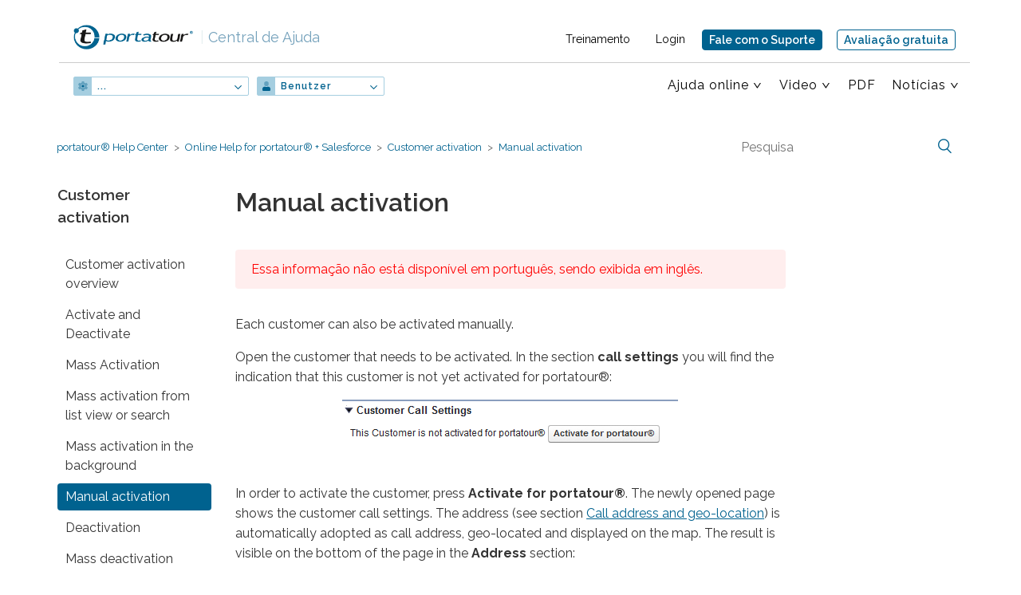

--- FILE ---
content_type: text/html; charset=utf-8
request_url: https://help.portatour.com/hc/pt/articles/360002874571-Manual-activation
body_size: 7343
content:
<!DOCTYPE html>
<html dir="ltr" lang="pt">
<head>
  <meta charset="utf-8" />
  <!-- v26897 -->


  <title>Manual activation &ndash; portatour® Help Center</title>

  <meta name="csrf-param" content="authenticity_token">
<meta name="csrf-token" content="">

  <meta name="description" content="Essa informação não está disponível em português, sendo exibida em inglês.        Each customer can also be activated manually.   Open..." /><meta property="og:image" content="https://help.portatour.com/hc/theming_assets/01HZPSCPN10M8SSPGV4ATK2T10" />
<meta property="og:type" content="website" />
<meta property="og:site_name" content="portatour® Help Center" />
<meta property="og:title" content="Manual activation" />
<meta property="og:description" content="Essa informação não está disponível em português, sendo exibida em inglês. 
 
  
 Each customer can also be activated manually. 
 Open the customer that needs to be activated. In the section call s..." />
<meta property="og:url" content="https://help.portatour.com/hc/pt/articles/360002874571-Manual-activation" />
<link rel="canonical" href="https://help.portatour.com/hc/pt/articles/360002874571-Manual-activation">
<link rel="alternate" hreflang="de" href="https://help.portatour.com/hc/de/articles/360002874571-Manuelle-Einzelaktivierung">
<link rel="alternate" hreflang="en-us" href="https://help.portatour.com/hc/en-us/articles/360002874571-Manual-activation">
<link rel="alternate" hreflang="es" href="https://help.portatour.com/hc/es/articles/360002874571-Manual-activation">
<link rel="alternate" hreflang="fr" href="https://help.portatour.com/hc/fr/articles/360002874571-Manual-activation">
<link rel="alternate" hreflang="it" href="https://help.portatour.com/hc/it/articles/360002874571-Manual-activation">
<link rel="alternate" hreflang="pt" href="https://help.portatour.com/hc/pt/articles/360002874571-Manual-activation">
<link rel="alternate" hreflang="x-default" href="https://help.portatour.com/hc/de/articles/360002874571-Manuelle-Einzelaktivierung">

  <link rel="stylesheet" href="//static.zdassets.com/hc/assets/application-f34d73e002337ab267a13449ad9d7955.css" media="all" id="stylesheet" />
    <!-- Entypo pictograms by Daniel Bruce — www.entypo.com -->
    <link rel="stylesheet" href="//static.zdassets.com/hc/assets/theming_v1_support-e05586b61178dcde2a13a3d323525a18.css" media="all" />
  <link rel="stylesheet" type="text/css" href="/hc/theming_assets/37598/635316/style.css?digest=18982037824156">

  <link rel="icon" type="image/x-icon" href="/hc/theming_assets/01HZPSCPTEAMDBEMCMG14ZGJ7N">

    <script src="//static.zdassets.com/hc/assets/jquery-ed472032c65bb4295993684c673d706a.js"></script>
    

  <!-- Matomo -->
<script>
  var _paq = window._paq = window._paq || [];
  /* tracker methods like "setCustomDimension" should be called before "trackPageView" */
  _paq.push(["setExcludedQueryParams", ["secpar"]]);
  _paq.push(['disableCookies']);
  _paq.push(['trackPageView']);
  _paq.push(['enableLinkTracking']);
  (function() {
    var u="https://www.portatour.com/matomo/";
    _paq.push(['setTrackerUrl', u+'matomo.php']);
    _paq.push(['setSiteId', '3']);
    var d=document, g=d.createElement('script'), s=d.getElementsByTagName('script')[0];
    g.async=true; g.src=u+'matomo.js'; s.parentNode.insertBefore(g,s);
  })();
</script>
<!-- End Matomo Code -->
<!-- Global site tag (gtag.js) - Google Analytics -->
<script async src="https://www.portatour.com/zendesk/ga.js"></script>
<meta content="width=device-width, initial-scale=1.0, maximum-scale=3.0, user-scalable=1" name="viewport" />
<script src="https://cdn.portatour.com/zendesk/algoliasearch.min.js?2"></script>
<script src="https://cdn.portatour.com/zendesk/autocomplete.min.js?2"></script>
<script id="ze-snippet" src="https://static.zdassets.com/ekr/snippet.js?key=ecba29d6-ec3e-4a30-ab7f-9e9d493dd4ed"></script>
<link rel="stylesheet" type="text/css" href="//cdn.portatour.com/zendesk/algoliasearch.zendesk-hc.min.css?2">
<link href='https://fonts.googleapis.com/css?family=Arvo|Raleway:400,500,600,700|Noto+Sans:400,700' rel='stylesheet' type='text/css'>
<link rel="stylesheet" href="https://www.portatour.com/zendesk/header.css?51" type="text/css" />
<script src="https://cdn.portatour.com/zendesk/anchors.js?13"></script>
<script type="text/javascript">  

const pt_translations = {
  contact_widget_title: "Fale com o Suporte",
  contact_widget_description: "Como podemos ajudá-lo?",
  contact_widget_explain: "<label><strong>Informação</strong><br></label>Envie um e-mail para <a href='mailto:support.hc@portatour.com'>support.hc@portatour.com</a> ou use o formulário para entrar em contato.",
  start: "Início",
  menuuser: "Usuário",
  menuadmin: "Administradores",
  showallsearchresults: "todos os resultados de busca",
  all: "Exibir",
  numberofsearchresults: "Quantidade de resultados de busca:",
  pdf_anywhere_user: {
  	'anywhere': "portatour-manual-usuario-PT.pdf",
  	'salesforce': "portatour-Anywhere-Salesforce-manual-usuario-PT.pdf",
  	'dynamics-crm': "portatour-Dynamics-manual-usuario-PT.pdf",
  },
  anywhere_product: {
  	'anywhere': "",
  	'salesforce': " Anywhere + Salesforce",
  	'dynamics-crm': " + Dynamics",
  }
};
var assetsHorizontalScroll = "/hc/theming_assets/01HZPSCPFY1ZAVA516Z4X58595";
</script>

  <script type="text/javascript" src="/hc/theming_assets/37598/635316/script.js?digest=18982037824156"></script>
</head>
<body class="">
  
  
  

  <div class="header-container visible-print-block-override" >
<header class="ptheader wrapper">
  <div class="logo">
  	<a href="https://www.portatour.com">
				<img width="150" class='ptlogo lang_pt' src="https://cdn.portatour.com/2013/img/logo-about.png"
					alt="portatour – meu roteirizador pessoal em campo">
      	<img class='ptlogoSmall lang_pt' src="https://cdn.portatour.com/2013/img/helpcenter/icon-portatour.svg"
					alt="portatour – meu roteirizador pessoal em campo">
  	</a>
  	<a class="ptHelpcenterLogo" href="/hc/pt?show=start"><span>|</span> Central de Ajuda</a>
  </div>
  
  	<a href="mailto:support.hc@portatour.com" onclick="return pt_open_contact_widget()" class="button active hideMd">Fale com o Suporte</a>
    <a href="https://www.portatour.com/get-started/pt" class="button tryButtonHeader">Avaliação gratuita</a>
		<a href="mailto:support.hc@portatour.com" onclick="return pt_open_contact_widget()" class="button active showAboveMd">Fale com o Suporte</a>
				
  	<div class="metaMenus">
				<div class="meta" >
	          <ul>
	            <li><a href="https://www.portatour.com/services/pt" target='_blank'>Treinamento</a></li>
	            <li class="loginLink"><a href="https://my.portatour.net/a/Account/Login?showSignUp=true" target='_blank'>Login</a></li>
	          </ul>
	      </div>
				
				
  	</div>
        
		<a href="#" class="pt_hamburger">
        <span class="pt_hamburger_bar">TOGGLE MENU</span>
    </a>  	
		<nav>
        <ul class='ptLeftMenu'>
           
          	<li class="hasSubmenue"><a id="ptnav_product" href="#" class="">...</a>
              <ul>
                <li class=""><a id="ptnav_anywhere" href="/hc/pt?product=anywhere&show=start" class="">portatour<sup>®</sup></a></li>
                <li class=""><a id="ptnav_salesforce" href="/hc/pt?product=salesforce&show=start" class="">portatour<sup>®</sup> + Salesforce</a></li>
                <li class=""><a id="ptnav_dynamics-crm" href="/hc/pt?product=dynamics-crm&show=start" class="">portatour<sup>®</sup> + Dynamics</a></li>

              </ul>
            </li>
          	<li class="hasSubmenue"><a id="ptnav_currentuser" href="#">Benutzer</a>
              <ul>
                <li class=""><a id="ptnav_otheruser" href="/hc/pt?show=start">Administratoren</a></li>
              </ul>
            </li>
        </ul>
        <ul class="ptRightMenu">
	          
            
            <li id='ptnav_bereich' class="hasSubmenue"><a href="#">Ajuda online</a>
							<ul>
                <li id="ptsub_anywhere" class="lvl3 hasSubmenue clearfix ptanywhere"><a href="#" class="chevron dontFollow">portatour<sup>®</sup></a>
                  <ul>
                    <li class="subpoint ptuser"><a href="https://help.portatour.com/hc/pt/categories/360000306791">Ajuda online para usuários</a></li>
                    
                    
                    <li class="subpoint ptuser"><a href="https://help.portatour.com/hc/pt/categories/360000307072">Perguntas e respostas dos usuários</a></li>
                  </ul>
                </li>
                <li id="ptsub_salesforce" class="lvl3 hasSubmenue clearfix ptsalesforce"><a href="#" class="chevron dontFollow">Salesforce</a>
                  <ul>
                    <li class="subpoint ptuser"><a href="https://help.portatour.com/hc/pt/categories/360000307112">Ajuda online para usuários</a></li>
                    
                    <li class="subpoint ptuser"><a href="https://help.portatour.com/hc/pt/categories/360000306891">Perguntas e respostas dos usuários</a></li>
                    <li class="subpoint ptadmin"><a href="https://help.portatour.com/hc/pt/categories/360000307092">Ajuda online para administradores</a></li>
                    <li class="subpoint ptadmin"><a href="https://help.portatour.com/hc/pt/categories/360000306911">Perguntas e respostas para administradores</a></li>
                  </ul>
                </li>
                <li id="ptsub_dynamics-crm" class="lvl3 hasSubmenue clearfix ptdynamics-crm"><a href="#" class="chevron dontFollow ptadmin">Dynamics-CRM</a>
                  <ul>
                    <li class="subpoint ptadmin"><a href="https://help.portatour.com/hc/pt/categories/360000306851">Ajuda online para administradores</a></li>
                  </ul>
                </li>
                <li class="pt_dt_only"><a href="https://my.portatour.net/a/Docs/APIManual">Manual API</a></li>
              </ul>
            </li>
            <li id='ptnav_allvideo' class="hasSubmenue"><a class="chevron" href="">Video</a>
          		<ul>
                <li class="subpoint ptuser"><a href="https://help.portatour.com/hc/pt/sections/360003710651">Vídeos de demonstração</a></li>
                <li class="subpoint ptuser pthide_es pthide_pt"><a href="https://help.portatour.com/hc/pt/sections/360003713832">Vídeos de treinamento</a></li>
              </ul>
          	</li>
          	<li id='ptnav_allpdf'><a href="/hc/pt?media=pdf">PDF</a></li>
          
            <li class="pt_mobile_only"><a href="https://my.portatour.net/a/Docs/APIManual">Manual API</a></li>
            <li class="ptnav_news hasSubmenue lastItem"><a class="chevron" href="#">Notícias</a>
							<ul>
                <li><a href="https://www.portatour.com/blog/users/pt-br" target='_blank'>Novas funcionalidades</a></li>
            		<li><a href="https://www.portatour.com/blog/pt-br" target='_blank'>Blog</a></li>
                
              </ul>
            </li>

          <li class='pt_mobile_only ptnav_services'><a href="https://www.portatour.com/services/pt" target='_blank'>Treinamento</a></li>
          <li class='pt_mobile_only ptnav_login'><a class="loginLink" href="https://my.portatour.net/a/Account/Login?showSignUp=true" target='_blank'><span>Login</span></a></li>
          
      </ul>
      <ul>
      		<li><a href="https://www.portatour.com/try/pt" class="button tryButtonNav">Avaliação gratuita</a></li>
      </ul>
      <ul>
            


        </ul>
  </nav>
</header>
</div>

		


  <main role="main">
    <script src="https://cdnjs.cloudflare.com/ajax/libs/lightbox2/2.9.0/js/lightbox.min.js"></script>
<script type="text/javascript">
  function getArticleId() {
  	return 360002874571;
	}
</script>
<link rel="stylesheet" href="https://cdnjs.cloudflare.com/ajax/libs/lightbox2/2.9.0/css/lightbox.min.css" />

<div class="container-divider"></div>
<div class="container sticky-container">
<nav class="sub-nav">
  <ol class="breadcrumbs">
  
    <li title="portatour® Help Center">
      
        <a href="/hc/pt">portatour® Help Center</a>
      
    </li>
  
    <li title="Online Help for portatour® + Salesforce">
      
        <a href="/hc/pt/categories/360000307112-Online-Help-for-portatour-Salesforce">Online Help for portatour® + Salesforce</a>
      
    </li>
  
    <li title="Customer activation">
      
        <a href="/hc/pt/sections/360000675712-Customer-activation">Customer activation</a>
      
    </li>
  
</ol>

  <form role="search" class="search" data-search="" action="/hc/pt/search" accept-charset="UTF-8" method="get"><input type="hidden" name="utf8" value="&#x2713;" autocomplete="off" /><input type="hidden" name="category" id="category" value="360000307112" autocomplete="off" />
<input type="search" name="query" id="query" placeholder="Pesquisa" aria-label="Pesquisa" /></form>
</nav></div>
<div class="container content-container">

  <div class="article-container" id="article-container">
    <section class="article-sidebar">
      <section class="section-articles collapsible-sidebar">
        <h3 class="collapsible-sidebar-title sidenav-title">Customer activation</h3>
        <div class='pt_collapsed'>
          <ul>
            
              <li class="">
                <a href="/hc/pt/articles/360002857292-Customer-activation-overview" class="sidenav-item ">Customer activation overview</a>
              </li>
            
              <li class="">
                <a href="/hc/pt/articles/360002857272-Activate-and-Deactivate" class="sidenav-item ">Activate and Deactivate</a>
              </li>
            
              <li class="">
                <a href="/hc/pt/articles/360002857192-Mass-Activation" class="sidenav-item ">Mass Activation</a>
              </li>
            
              <li class="">
                <a href="/hc/pt/articles/360002857212-Mass-activation-from-list-view-or-search" class="sidenav-item ">Mass activation from list view or search</a>
              </li>
            
              <li class="">
                <a href="/hc/pt/articles/360002874551-Mass-activation-in-the-background" class="sidenav-item ">Mass activation in the background</a>
              </li>
            
              <li class="">
                <a href="/hc/pt/articles/360002874571-Manual-activation" class="sidenav-item current-article">Manual activation</a>
              </li>
            
              <li class="">
                <a href="/hc/pt/articles/360002857252-Deactivation" class="sidenav-item ">Deactivation</a>
              </li>
            
              <li class="">
                <a href="/hc/pt/articles/360002874651-Mass-deactivation" class="sidenav-item ">Mass deactivation</a>
              </li>
            
              <li class="">
                <a href="/hc/pt/articles/360002874631-Call-address-and-geo-location" class="sidenav-item ">Call address and geo-location</a>
              </li>
            
              <li class="">
                <a href="/hc/pt/articles/360002874591-Geoposition-Warnings-during-Mass-Activation" class="sidenav-item ">Geoposition Warnings during Mass Activation</a>
              </li>
            
          </ul>
          
        </div>
      </section>
    </section>

    <article class="article">
      <header class="article-header">
        <h1 title="Manual activation" class="article-title">
          Manual activation
          
        </h1>

        
      </header>

      <section class="article-info">
        <div class="article-content">
          <div class="article-body"><p class="pt_UntranslatedArticle">Essa informação não está disponível em português, sendo exibida em inglês.</p> 
<div class="article-section"> 
 <a name="CustomerActivation_ActivateAndDeactivate_ManualActivation.htm"></a> 
 <p>Each customer can also be activated manually.</p> 
 <p>Open the customer that needs to be activated. In the section <strong>call settings</strong> you will find the indication that this customer is not yet activated for portatour®:</p> 
 <p class="centered"><img class="MCPopupThumbnail_ptImage_0 pt" src="/hc/article_attachments/17202664474524" alt="CustomerActivation_ActivateAndDeactivate_ManualActivation_NotActivated-en.png"></p> 
 <p>In order to activate the customer, press <strong>Activate for portatour®</strong>. The newly opened page shows the customer call settings. The address (see section <a class="MCXref_0 internalManualLink" href="https://portatour.zendesk.com/hc/pt/articles/360002874631" data-id="360002874631">Call address and geo-location</a>) is automatically adopted as call address, geo-located and displayed on the map. The result is visible on the bottom of the page in the <strong>Address</strong> section:</p> 
 <p class="centered"><img class="MCPopupThumbnail_ptImage_0 pt" src="/hc/article_attachments/17202689269020" alt="CustomerActivation_ActivateAndDeactivate_ManualActivation_Address-en.png"></p> 
 <p><strong>Save</strong> the call settings to make it permanent.</p> 
 <div class="pt_Hinweis">
   Hinweis: Gibt es bei der Geokodierung Probleme, wird eine Fehler- bzw. Warnmeldung in einem Fenster dargestellt. Lösungsansätze finden Sie unter Punkt 
  <a class="MCXref_0 internalManualLink" href="https://portatour.zendesk.com/hc/pt/articles/360002874631" data-id="360002874631">Besuchsadresse und Geokodierung</a>. 
 </div> 
</div></div>

          <div class="article-attachments">
            <ul class="attachments">
              
            </ul>
          </div>
        </div>
      </section>

      <footer>
        
        <div class="article-nav">
        	<span class="prev"><a href=""></a></span>
          <span class="next"><a href=""></a></span>
        </div>
  				<div class="article-votes">
    				<span class="article-votes-question">Este artigo foi útil?</span>
    				<div class="article-votes-controls" role='radiogroup'>
      				<a class="button article-vote article-vote-up" data-helper="vote" data-item="article" data-type="up" data-id="360002874571" data-upvote-count="0" data-vote-count="0" data-vote-sum="0" data-vote-url="/hc/pt/articles/360002874571/vote" data-value="null" data-label="0 de 0 acharam isto útil" data-selected-class="null" aria-selected="false" role="radio" rel="nofollow" title="Sim" href="#"></a>
      				<a class="button article-vote article-vote-down" data-helper="vote" data-item="article" data-type="down" data-id="360002874571" data-upvote-count="0" data-vote-count="0" data-vote-sum="0" data-vote-url="/hc/pt/articles/360002874571/vote" data-value="null" data-label="0 de 0 acharam isto útil" data-selected-class="null" aria-selected="false" role="radio" rel="nofollow" title="Não" href="#"></a>
    				</div>
            <div id="pt_voting_feedback">
            	<div id="pt_voting_feedback_down">Agradecemos pelo contato!</div>
            	<div id="pt_voting_feedback_up">Agradecemos pelo contato!</div>
            </div>
    				
  				</div>
				

        
        <div class="article-more-questions">
          Ainda tem dúvidas? <a href='https://help.portatour.com/hc/pt/articles/360010907140'>Como obter suporte</a>
          
        </div>
        
      </footer>
        <div class="article-return-to-top">
          <a onclick="return pt_open_contact_widget()" class="supportWidgetButton"></a>
          <a href="#article-container" id="return-to-top-link"><span class="return-to-top-text">Voltar ao topo</span><span class="icon-arrow-up"></span></a>
        </div>
        
      
    </article>
  </div>
</div>

  </main>

  <div class="footer-container">
			<footer class="wrapper clearfix">

        <article class="col3 first hidden-xs hidden-print-override">
					<p><a id='pt_shorttext' href="https://www.portatour.com/pt" target='_blank'>
            <span id='pt_footer_logo'></span><br>portatour<sup>®</sup> – o futuro da roteirização pessoal para equipes externas de vendas, consultoria e prestação de serviços
          </a></p>
          <p class="member">Mitglied der <a class="solvares" href="https://solvares.com" target="_blank" rel="noopener">Solvares Group</a></p>
          <p class="follow"><a class="linkedIn" href="https://www.linkedin.com/company/portatour/" target="_blank" rel="noopener">Folge uns auf LinkedIn</a></p>
				</article>

				<article class="col-footer-m second hidden-xs hidden-sm visible-print-block-override footer-anchors">
              <p>Central de Ajuda</p>
            
              <a href='/hc/pt?product=anywhere'>Anywhere</a>
              <a href='/hc/pt?product=salesforce'>Salesforce</a>
              <a href='/hc/pt?product=dynamics-crm'>Dynamics-CRM</a>
 							<a href="https://my.portatour.net/a/Docs/APIManual">Manual API</a>
				</article>
				
				<article class="col-footer-m third">
					<p>
            <span><a href="/hc/pt?media=pdf">Downloads</a></span>
            
      			<span><a href="https://help.portatour.com/hc/pt/articles/360002872271">Direitos autorais e licenças</a></span>
            <span><a href="https://www.portatour.com/about/imprint/pt" target='_blank'>Aviso legal</a></span>
            <span><a href="https://www.portatour.com/about/dataprotection/pt" target='_blank'>Aviso de proteção de dados</a></span>
            <span><a href="https://www.portatour.com/pt" target='_blank'>portatour.com</a></span>
          </p>
				</article>
				<article class="col-footer-l fourth print-not">

          <a href="mailto:support.hc@portatour.com" onclick="return pt_open_contact_widget()" class="button active">Fale com o Suporte</a>
          <a href="https://www.portatour.com/try/pt" class="button tryButtonHeader">Avaliação gratuita</a>
          
          <div class="countryselector" >

						<ul>
							<li><a href="" class="current">Português</a></li>
              
              	
              		<li class="ptDeutsch"><a href="/hc/change_language/de?return_to=%2Fhc%2Fde%2Farticles%2F360002874571-Manuelle-Einzelaktivierung" dir="ltr">Deutsch</a></li>
 	            	
              		<li class="ptEnglish (US)"><a href="/hc/change_language/en-us?return_to=%2Fhc%2Fen-us%2Farticles%2F360002874571-Manual-activation" dir="ltr">English (US)</a></li>
 	            	
              		<li class="ptEspañol"><a href="/hc/change_language/es?return_to=%2Fhc%2Fes%2Farticles%2F360002874571-Manual-activation" dir="ltr">Español</a></li>
 	            	
              		<li class="ptFrançais"><a href="/hc/change_language/fr?return_to=%2Fhc%2Ffr%2Farticles%2F360002874571-Manual-activation" dir="ltr">Français</a></li>
 	            	
              		<li class="ptItaliano"><a href="/hc/change_language/it?return_to=%2Fhc%2Fit%2Farticles%2F360002874571-Manual-activation" dir="ltr">Italiano</a></li>
 	            	            
              
              <li class="copyright"><br />&copy;<span id="ptyear">2019</span> impactit GmbH
						</ul>
            
					</div>
				</article>
			</footer>
</div>



  <!-- / -->

  
  <script src="//static.zdassets.com/hc/assets/pt.5d3f43fcaeee4d9a1e69.js"></script>
  

  <script type="text/javascript">
  /*

    Greetings sourcecode lurker!

    This is for internal Zendesk and legacy usage,
    we don't support or guarantee any of these values
    so please don't build stuff on top of them.

  */

  HelpCenter = {};
  HelpCenter.account = {"subdomain":"portatour","environment":"production","name":"portatour Support"};
  HelpCenter.user = {"identifier":"da39a3ee5e6b4b0d3255bfef95601890afd80709","email":null,"name":"","role":"anonymous","avatar_url":"https://assets.zendesk.com/hc/assets/default_avatar.png","is_admin":false,"organizations":[],"groups":[]};
  HelpCenter.internal = {"asset_url":"//static.zdassets.com/hc/assets/","web_widget_asset_composer_url":"https://static.zdassets.com/ekr/snippet.js","current_session":{"locale":"pt","csrf_token":null,"shared_csrf_token":null},"usage_tracking":{"event":"article_viewed","data":"[base64]--e65fb4f79457aa43066bc86cd036a807a301af82","url":"https://help.portatour.com/hc/activity"},"current_record_id":"360002874571","current_record_url":"/hc/pt/articles/360002874571-Manual-activation","current_record_title":"Manual activation","current_text_direction":"ltr","current_brand_id":635316,"current_brand_name":"portatour Support","current_brand_url":"https://portatour.zendesk.com","current_brand_active":true,"current_path":"/hc/pt/articles/360002874571-Manual-activation","show_autocomplete_breadcrumbs":true,"user_info_changing_enabled":false,"has_user_profiles_enabled":false,"has_end_user_attachments":true,"user_aliases_enabled":false,"has_anonymous_kb_voting":true,"has_multi_language_help_center":true,"show_at_mentions":false,"embeddables_config":{"embeddables_web_widget":false,"embeddables_help_center_auth_enabled":false,"embeddables_connect_ipms":false},"answer_bot_subdomain":"static","gather_plan_state":"subscribed","has_article_verification":false,"has_gather":true,"has_ckeditor":false,"has_community_enabled":false,"has_community_badges":false,"has_community_post_content_tagging":false,"has_gather_content_tags":false,"has_guide_content_tags":true,"has_user_segments":true,"has_answer_bot_web_form_enabled":false,"has_garden_modals":false,"theming_cookie_key":"hc-da39a3ee5e6b4b0d3255bfef95601890afd80709-2-preview","is_preview":false,"has_search_settings_in_plan":true,"theming_api_version":1,"theming_settings":{"color_1":"rgba(0, 98, 143, 1)","color_2":"#ffffff","color_3":"#333333","color_4":"rgba(0, 98, 143, 1)","color_5":"rgba(243, 241, 236, 1)","font_1":"-apple-system, BlinkMacSystemFont, 'Segoe UI', Helvetica, Arial, sans-serif","font_2":"'Century Gothic', AppleGothic, sans-serif","logo":"/hc/theming_assets/01HZPSCPN10M8SSPGV4ATK2T10","favicon":"/hc/theming_assets/01HZPSCPTEAMDBEMCMG14ZGJ7N","homepage_background_image":"/hc/theming_assets/01HZPSCQ1YMFVQXVTVQG3ANZM7","community_background_image":"/hc/theming_assets/01HZPSCQ8KSWY1972AFAMHN9DJ","community_image":"/hc/theming_assets/01HZPSCQCCVB0NZCFDHF371VGY"},"has_pci_credit_card_custom_field":false,"help_center_restricted":false,"is_assuming_someone_else":false,"flash_messages":[],"user_photo_editing_enabled":true,"user_preferred_locale":"de","base_locale":"pt","login_url":"https://portatour.zendesk.com/access?locale=pt\u0026brand_id=635316\u0026return_to=https%3A%2F%2Fhelp.portatour.com%2Fhc%2Fpt%2Farticles%2F360002874571-Manual-activation","has_alternate_templates":false,"has_custom_statuses_enabled":true,"has_hc_generative_answers_setting_enabled":true,"has_generative_search_with_zgpt_enabled":false,"has_suggested_initial_questions_enabled":false,"has_guide_service_catalog":false,"has_service_catalog_search_poc":false,"has_service_catalog_itam":false,"has_csat_reverse_2_scale_in_mobile":false,"has_knowledge_navigation":false,"has_unified_navigation":false,"has_unified_navigation_eap_access":false,"has_csat_bet365_branding":false,"version":"v26897","dev_mode":false};
</script>

  
  <script src="//static.zdassets.com/hc/assets/moment-3b62525bdab669b7b17d1a9d8b5d46b4.js"></script>
  <script src="//static.zdassets.com/hc/assets/hc_enduser-3fe137bd143765049d06e1494fc6f66f.js"></script>
  
  
</body>
</html>

--- FILE ---
content_type: text/javascript;charset=UTF-8
request_url: https://www.portatour.com/zendesk/ga.js
body_size: 338
content:

// GA4 (New see FS#19316)

(function(){
  var a=document.createElement('script');
  var m=document.getElementsByTagName('script')[0];
  a.async=1;
  a.src='https://www.googletagmanager.com/gtag/js?id=G-B89PMV9F4P';
  m.parentNode.insertBefore(a,m);
})();


window.dataLayer = window.dataLayer || [];
function gtag(){dataLayer.push(arguments);}
gtag('js', new Date());

gtag('config', 'G-B89PMV9F4P', {
  cookie_expires: 0 // session
});

